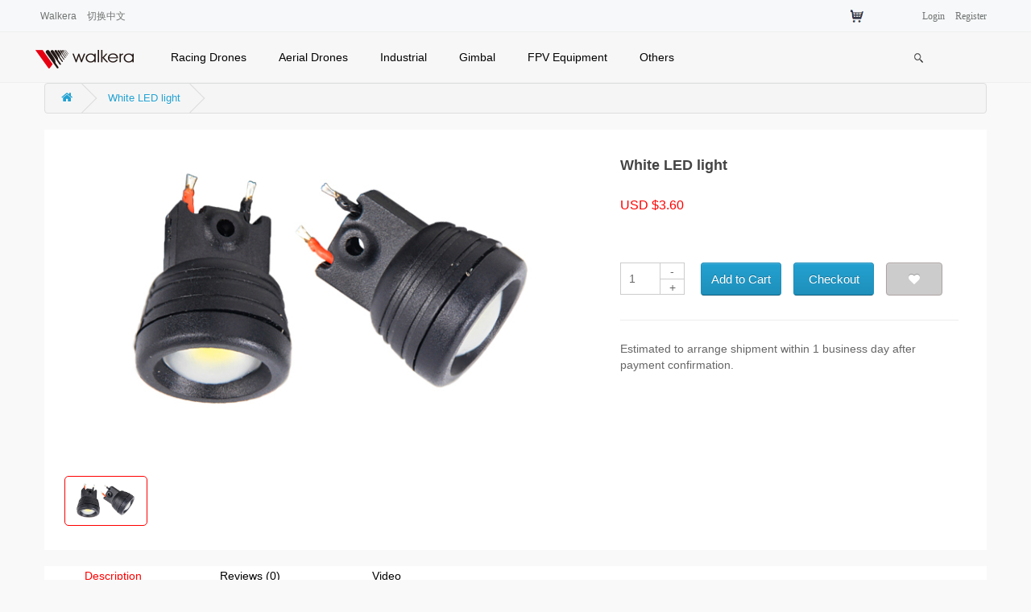

--- FILE ---
content_type: text/html; charset=utf-8
request_url: http://shop.walkera.com/index.php?route=product/product&product_id=528
body_size: 30728
content:
<!DOCTYPE html>
<!--[if IE]><![endif]-->
<!--[if IE 8 ]><html dir="ltr" lang="en" class="ie8"><![endif]-->
<!--[if IE 9 ]><html dir="ltr" lang="en" class="ie9"><![endif]-->
<!--[if (gt IE 9)|!(IE)]><!-->
<html dir="ltr" lang="en">
<!--<![endif]-->
<head>
<meta charset="UTF-8" />
<meta name=renderer content=webkit>
<meta name="google-site-verification" content="d9Q7UiBMosThohSepihNkwxEXN1BbrMZNwDVg-VMxYo" />
<meta name="viewport" content="width=device-width, initial-scale=1">
<meta http-equiv="X-UA-Compatible" content="IE=edge">
<title>White LED light</title>
<base href="http://shop.walkera.com/" />

<meta name="keywords" content= "" />
<script src="catalog/view/javascript/jquery/jquery-2.1.1.min.js" type="text/javascript"></script>
<link href="catalog/view/javascript/bootstrap/css/bootstrap.min.css" rel="stylesheet" media="screen" />
<script src="catalog/view/javascript/bootstrap/js/bootstrap.min.js" type="text/javascript"></script>
<link href="catalog/view/javascript/font-awesome/css/font-awesome.min.css" rel="stylesheet" type="text/css" />
<link href="catalog/view/theme/default/stylesheet/stylesheet.css?1" rel="stylesheet">
<link href="catalog/view/javascript/jquery/magnific/magnific-popup.css" type="text/css" rel="stylesheet" media="screen" />
<link href="catalog/view/javascript/jquery/datetimepicker/bootstrap-datetimepicker.min.css" type="text/css" rel="stylesheet" media="screen" />
<script src="catalog/view/javascript/common.js" type="text/javascript"></script>
<link href="http://shop.walkera.com/index.php?route=product/product&amp;product_id=528" rel="canonical" />
<script src="catalog/view/javascript/jquery/magnific/jquery.magnific-popup.min.js" type="text/javascript"></script>
<script src="catalog/view/javascript/jquery/datetimepicker/moment.js" type="text/javascript"></script>
<script src="catalog/view/javascript/jquery/datetimepicker/bootstrap-datetimepicker.min.js" type="text/javascript"></script>
<link rel="shortcut icon" href="/walkera.ico" type="image/x-icon" />
<link rel="stylesheet" href="catalog/view/theme/default/css/N_Home.css?1"/>
<link rel="stylesheet" href="catalog/view/theme/default/css/scsy_css.css?1" />
<link rel="stylesheet"  href="catalog/view/theme/default/css/swiper.min.css"/>
<link rel="stylesheet" href="catalog/view/theme/default/css/index_xc.css?1" />
<link rel="stylesheet" href="catalog/view/theme/default/css/xc_css.css?41">
<link href="catalog/view/theme/default/css/animate.min.css" rel="stylesheet"/>
<link href="catalog/view/theme/default/css/loading.css" rel="stylesheet"/>
<link rel="stylesheet" href="catalog/view/theme/default/css/index.css?1">



</head>

<body class="" >
<div class="head_up">
		<div class="head_up_container">
				<div class="head_up_pull-left"> <a class="head_up_text" href="http://en.walkera.com?lang=en">Walkera</a> <a href="http://cnshop.walkera.com" class="head_up_text">切换中文</a> </div>
				<div class="head_up_pull-right">
						<ul class="head_up_ul">
								<li class='head_goumai'><a href="javascript:void(0);" class="head_up_text"><img src="/catalog/view/theme/default/images_new/pro_add_cart.png"></a></li>
																	<li> <a class="head_up_text" href="http://shop.walkera.com/index.php?route=account/login">Login</a> <a class="head_up_text" href="http://shop.walkera.com/index.php?route=account/register">Register</a> </li>
									
						</ul>
				</div>
			   <div id="box-8" class="box-eight" style="">
						<ul>
							<div id="cart" class="btn-group btn-block">
  <button type="button" data-toggle="dropdown" data-loading-text="Loading..." class="btn btn-inverse btn-block btn-lg dropdown-toggle"><i class="fa fa-shopping-cart"></i> <span id="cart-total">0 item(s) - $0.00</span></button>
  <ul class="dropdown-menu pull-right">
        <li>
      <p class="text-center">Your shopping cart is empty!</p>
    </li>
      </ul>
</div>
<!-- Global site tag (gtag.js) - Google Analytics -->
<script async src="https://www.googletagmanager.com/gtag/js?id=UA-113297969-1"></script>
<script>
  window.dataLayer = window.dataLayer || [];
  function gtag(){dataLayer.push(arguments);}
  gtag('js', new Date());

  gtag('config', 'UA-113297969-1');
</script>
						</ul>
				</div>	
			
			
		</div>
</div>

<div class="xcHeader">
		<div class="xcHeader_con"> 
				<!-- logo--> 
				
				<a href="/" class="xcHeader_logo"></a> 
				<!-- left-->
				<div class="xcHeader_list01" id="xcHeader_list01_nav">
						<ul id="supnav">
								<li><a href="javascript:void(0);"  class="en"  id="li-1">Racing Drones<span></span></a> </li>
								<li><a href="javascript:void(0);"  class="en"  id="li-2">Aerial Drones<span></span></a></li>
								<li><a href="javascript:void(0);"  class="en" id="li-3">Industrial<span></span></a></li>
								<li style="display:none" ><a href="javascript:void(0);" class="en" id="li-4">Robot<span></span></a></li>
								<li><a href="javascript:void(0);" class="en" id="li-5">Gimbal<span></span></a></li>
								<li><a href="javascript:void(0);" class="en" id="li-6">FPV Equipment<span></span></a></li>
								<li><a href="javascript:void(0);" class="en" id="li-7">Others<span></span></a></li>
						</ul>
				</div>
				<div id="box-1" class="hidden-box hidden-loc-one">
						<ul>		
																																																																			<li><a href="http://shop.walkera.com/index.php?route=product/product&amp;product_id=553" title="Rodeo 110" alt="Rodeo 110">Rodeo 110<img src="/catalog/view/theme/default/images/new.png"/></a></li>
															<li><a href="http://shop.walkera.com/index.php?route=product/product&amp;product_id=310" title="F210 3D " alt="F210 3D ">F210 3D </a></li>
																																																				</ul>
				</div>
				<div id="box-2" class="hidden-box hidden-loc-two">
						<ul>
																																																						
								<li><a href="http://shop.walkera.com/index.php?route=product/product&amp;product_id=737" title="Walkera T210 Tracking Drone" alt="Walkera T210 Tracking Drone">Walkera T210 Tracking Drone<img src="/catalog/view/theme/default/images/new.png"/></a></li>
																																																																	</ul>
				</div>
				<div id="box-3" class="hidden-box hidden-loc-three">
						<ul>
																																																																																										</ul>
				</div>
				<div id="box-4" class="hidden-box hidden-loc-four">
						<ul>
																																																																																										</ul>
				</div>
				<div id="box-5" class="hidden-box hidden-loc-five">
						<ul>
																																																																																										</ul>
				</div>
				<div id="box-6" class="hidden-box hidden-loc-six">
						<ul>
																																																																																
								<li><a href="http://shop.walkera.com/index.php?route=product/product&amp;product_id=327" title="Goggle 4" alt="Goggle 4">Goggle 4<img src="/catalog/view/theme/default/images/new.png"/></a></li>
																																							</ul>
				</div>
				<div id="box-7" class="hidden-box hidden-loc-seven">
						<ul>
								<li><a href="/index.php?route=product/category&path=64">Accessories</a></li>
								<li><a href="http://enmr.walkera.com/">MRSimulator</a></li>
								<li><a href="/index.php?purchase">Discount</a></li>
						</ul>
				</div>
				
				<!--  <div id="box-10" class="hidden-box hidden-loc-lin rw1">
                <ul>
                    <li><a href="#" >Login</a></li>
                    <li><a href="#" >Register</a></li>

                </ul>
            </div>
            <div id="box-11" class="hidden-box hidden-loc-lan rw2">
                <ul>
                    <li><a href="#" class="lan01" >ENGLISH</a></li>
                    <li><a href="#"  class="lan02" > 中文</a></li>

                </ul>
            </div>
     
            <div class="xcHeader_list02" align="center">
                <ul id="supnav2" >
                    <li id="xcHeader_one6"><a href="javascript:void(0);" class="ls"  id="li-11">ENGLISH</a></li>
                    <li><a href="javascript:void(0);" class="xcHeader_Cartico"></a></li>
                    <li id="xcHeader_one5"><a href="javascript:void(0);" class="xcHeader_loginico" id="li-10"></a></li>
                    <li id="xcHeader_one7"><a href="javascript:void(0);" class="xcHeader_seachico"></a></li>
                </ul>
            </div>-->
				<div class="xcHeader_list02" align="center">
						<ul id="supnav2" >
								<!--    <li id="xcHeader_one6"><a href="javascript:void(0);" class="ls"  id="li-11">ENGLISH</a></li>
                    <li><a href="javascript:void(0);" class="xcHeader_Cartico"></a></li>
                    <li id="xcHeader_one5"><a href="javascript:void(0);" class="xcHeader_loginico" id="li-10"></a></li>-->
								<li id="xcHeader_one7"><a href="javascript:void(0);" class="xcHeader_seachico"></a></li>
						</ul>
				</div>
				<!-- seach-->
				<div class="xcHeader_seachshow" id="xcHeader_one7_show">
					<form action="/index.php" method="get">
						<div class="xcHeader_seachshowtop">
							<input type="hidden" name="route" value="product/search">
							<input type="submit" name="button" class="xcHeader_seachSubmit" value=""/>
							<input  style="box-sizing:content-box!important;" type="text" name="search" class="xcHeader_seachInput" placeholder="Search Products..." id="keyword" />
							<input type="button" name="button" class="xcHeader_seachClose" value="" id="xcHeader_one7_Close"/>

						</div>
					</form>
				</div>
				<div class="seach_sd"></div>
		</div>
</div>


<script type="text/javascript" src="catalog/view/theme/default/js/scsy_js.js"></script>


<style type="text/css">
p{margin:0;}
#content{position: relative;}
#content .zhekou{position: absolute;top: 0;left: -1px;}
.price-old{color:#999;text-decoration: line-through;}
</style>
<div class="container" style="width:1200px;">
  <ul class="breadcrumb">
        <li><a href="http://shop.walkera.com/index.php?route=common/home"><i class="fa fa-home"></i></a></li>
        <li><a href="http://shop.walkera.com/index.php?route=product/product&amp;product_id=528">White LED light</a></li>
      </ul>
  <div class="row">    <div id="content">		<!---->
		<div class="scsyObj_cx">
           <div class="scsyObj_cxLeft">
               <div class="scsyObj_pic">
					
																<div class="scsyObj_picshow">
						   <img src="/image/catalog/Accessories/Runner 250/700x350/Runner250_Z_32.jpg" title="White LED light" alt="White LED light" />
					    </div>
															
               </div>

               <ul class="picsmallnav">
				
															<li><img src="/image/catalog/Accessories/Runner 250/700x350/Runner250_Z_32.jpg" title="White LED light" alt="White LED light" /></li>
										               </ul>
           </div>

            <div class="scsyObj_cxRight" id="product">
                <div class="cxRight_msg">
                    <h1 style="font-weight: bold;font-size:18px;">White LED light</h1>
					<p style="font-size:14px;margin-top:15px;"></p>
					<span style="color:red;margin-top:15px;display: -webkit-inline-box;font-size: 16px">USD <span id="price_old">$3.60</span>
										</span>
                </div>
								<div class="cxRight_pro_ar_cartd">
                    <div class="cxRight_pro_ar_bton">
                        <input type="text" name="quantity" value="1" id="input-quantity" size="1" disabled class="cxRight_form-control cxRight_add_cart_number cxRight_pro_addcart">
                        <input id="mind" type="button" value="-" class="cxRight_min" style="border-bottom:none"><br/>
                        <input id="addp" type="button" value="+" class="cxRight_add">
                    </div>
					<input type="hidden" name="product_id" value="528" />
					<input type="hidden" name="price" value="3.60" />
										<button type="button" id="button-cart" data-loading-text="Loading..." class="btn btn-primary btn-lg btn-block" style="width:100px;float:left;margin-right:15px;">Add to Cart</button>
					<button type="button" id="button-checkoutcart" data-loading-text="Loading..." class="btn btn-primary btn-lg btn-block" style="width:100px;float:left;margin-right:15px;margin-top: 0;">Checkout</button>
					<button type="button" data-toggle="tooltip" title="Add to Wish List" class=" btn btn-primary btn-lg btn-block" onclick="wishlist.add('528');" style="width:70px;margin-top:0;background: #ccc;border-color: #ADA3A3;outline:medium"><i class="fa fa-heart"></i></button>	
                </div>
                <div class="cxRight_about" style="font-size:14px">
                    Estimated to arrange shipment within 1 business day after payment confirmation.
                    <!--<ul>
                        <li>Offical Store</li>
                        <li>Delivery</li>
                        <li>Warranty</li>
                        <li>Return Policy</li>
                    </ul>-->
                </div>
            </div>
        </div>		
		<div class="scsyObj">
			<div class="scsyTab">
				<ul>
				  <li class="hover" id="one1" onclick="setTab('one',1,3)">Description</li>
				  <li id="one2" onclick="setTab('one',2,3)">Reviews (0)</li>
				  <li id="one3" onclick="setTab('one',3,3);video()">Video</li>
				</ul>
				<div class="clear"></div>
			</div>
			<div class="scsyObj_con" id="con_one_1">
							</div>
			<div class="scsyObj_con" id="con_one_2" style="display:none;">
			<!----------------------------------------------------------------------------------------------->			
								<div class="tab-pane" id="tab-review">
				  <form class="form-horizontal" id="form-review">
					<div id="review"></div>
					<h2 style="font-size: 27px;">Write a review</h2>
										<div class="form-group required">
					  <div class="col-sm-12">
						<label class="control-label" for="input-name">Your Name</label>
						<input type="text" name="name" value="" id="input-name" class="form-control" />
					  </div>
					</div>
					<div class="form-group required">
					  <div class="col-sm-12">
						<label class="control-label" for="input-review">Your Review</label>
						<textarea name="text" rows="5" id="input-review" class="form-control"></textarea>
						<div class="help-block"><span class="text-danger">Note:</span> HTML is not translated!</div>
					  </div>
					</div>
					<div class="form-group required">
					  <div class="col-sm-12">
						<label class="control-label">Rating</label>
						&nbsp;&nbsp;&nbsp; Bad&nbsp;
						<input type="radio" name="rating" value="1" />
						&nbsp;
						<input type="radio" name="rating" value="2" />
						&nbsp;
						<input type="radio" name="rating" value="3" />
						&nbsp;
						<input type="radio" name="rating" value="4" />
						&nbsp;
						<input type="radio" name="rating" value="5" />
						&nbsp;Good</div>
					</div>
										<div class="buttons clearfix">
					  <div class="pull-right">
						<button type="button" id="button-review" data-loading-text="Loading..." class="btn btn-primary">Continue</button>
					  </div>
					</div>
									  </form>
				</div>
						<!----------------------------------------------------------------------------------------------->	
			</div>
<style>
	.scsyTab ul li{ float:left;}
	.clear{clear:both;}
	#review{margin-top:10px;}
	#review table td{line-height:35px;}

	.pro_dlp dd span {color: #000000;cursor: pointer;display: block;margin-bottom: 10px;}
	.pro_dlp dd img {border: 2px solid #fff;height: 190px;width: 280px;}
	.add_h2 {font-family: "微软雅黑";font-size: 13px;}
	.pro_ar_close {background: rgba(0, 0, 0, 0) url("http://www.walkera.com/Public/Img/fancybox.png") no-repeat scroll 0 0;cursor: pointer;display: inline-block;height: 23px;position: absolute;right: -10px;top: -20px;width: 22px;z-index: 2001;}
	#fancybox-content {background: #fff none repeat scroll 0 0;border-width: 0;display: none;height: 710px;left: 15%;padding-left: 10px;padding-top: 0px;position: absolute;text-align: center;top: -5%;width: 910px;z-index: 2000;}
</style>
			<div class="scsyObj_con" id="con_one_3" style="display:none;">
				
			</div>
        </div>
		</div>
	</div>
    </div>
</div>
<script type="text/javascript">
	function checkcanshu(id){
		$("#option"+id).addClass("radio_hove").siblings().removeClass("radio_hove");
		$("#option"+id).css({color:'red',borderColor:'red'}).siblings('a').css({color:'#ccc',borderColor:'#ccc'});
		$("#option"+id).siblings('p').remove();
		$("#option"+id).css({'text-decoration':'none'});
		$('#option_val'+id).trigger("click");
		//同时修改价格
		$.ajax({
		url: 'index.php?route=product/product/check_price',
		type: 'post',
		data: $('#product input[type=\'text\'], #product input[type=\'hidden\'], #product input[type=\'radio\']:checked, #product input[type=\'checkbox\']:checked, #product select, #product textarea'),
		dataType: 'json',
		beforeSend: function() {
			// $('#recurring-description').html('');
		},
		success: function(json) {
			if (json.price) {
				$('#price_old').html(json.price);
				$('.price-old').html(json.meta_price);
			}
		}
	});
	}
	$('#mind').on('click', function() {
		var number = $('#input-quantity').val();
		if(number==1){
			return false;
		}
		$('#input-quantity').val(number-1);
	});
	$('#addp').on('click', function() {
		var number = parseInt($('#input-quantity').val());
		$('#input-quantity').val(number+1);
	})
</script>
<script type="text/javascript">
<!--
$('#button-checkoutcart').on('click', function() {
	$.ajax({
		url: 'index.php?route=checkout/cart/add',
		type: 'post',
		data: $('#product input[type=\'text\'], #product input[type=\'hidden\'], #product input[type=\'radio\']:checked, #product input[type=\'checkbox\']:checked, #product select, #product textarea'),
		dataType: 'json',
		beforeSend: function() {
			$('#button-cart').button('loading');
		},
		complete: function() {
			$('#button-cart').button('reset');
		},
		success: function(json) {
			$('.alert, .text-danger').remove();
			$('.form-group').removeClass('has-error');

			if (json['error']) {
				if (json['error']['option']) {
					for (i in json['error']['option']) {
						var element = $('input[name=\'option['+ i.replace('_', '-')+']\']');

						if (element.parent().hasClass('radio_hove')) {
							element.parent().after('<div class="text-danger">' + json['error']['option'][i] + '</div>');
						} else {
							$('#option_' + i.replace('_', '-')).find('h3').after('<p class="text-danger">' + json['error']['option'][i] + '</p>');
							$('#option_' + i.replace('_', '-')).find('a').css({color:'red',border:'1px solid red'});
							$('#option_' + i.replace('_', '-')).find('a').animate({ opacity: 0}, 100).animate({ opacity: 1}, 100);
						}
					}
				}

				if (json['error']['recurring']) {
					$('select[name=\'recurring_id\']').after('<div class="text-danger">' + json['error']['recurring'] + '</div>');
				}

				// Highlight any found errors
				$('.text-danger').parent().addClass('has-error');
			}

			if (json['success']) {
				window.location.href="index.php?route=checkout/checkout";
			}
		},
        error: function(xhr, ajaxOptions, thrownError) {
            alert(thrownError + "\r\n" + xhr.statusText + "\r\n" + xhr.responseText);
        }
	});
});

//-->
</script>
<script type="text/javascript"><!--
function setTab(name,cursel,n){
	for(i=1;i<=n;i++){
	   var menu=document.getElementById(name+i);
	   var con=document.getElementById("con_"+name+"_"+i);
	   menu.className=i==cursel?"hover":"";
	   con.style.display=i==cursel?"block":"none";
	}
}
function openFrame(i){
	//var tde = $('.pro_dlp dd .pro_video').index(this);
	var tde = i;
	$(".fancybox-content:eq("+tde+")").show();
	$('.fancybox-content').css('top',$(document).scrollTop() + $(window).height()/2 - $('.fancybox-content').height()/2+'px');
	$('body').append('<div id="cover"><div style="width: 100%; height: 100%; position: fixed; z-index: 1000; top: 0px; left: 0px; overflow: hidden;" ><div style="height: 100%; background-color: rgb(0, 0, 0); opacity: 0.6; background-position: initial initial; background-repeat: initial initial;"></div></div></div>');
	$('.pro_ar_close').click(function(){$('.fancybox-content').hide();$('#cover').remove();});
	
}
function video(){
	var product_id=528;
	$.post("/excel/index.php/Video/index",{product_id:product_id},function(result){
		var result = eval("("+result+")");	
		var l = '';
		if(result != ''){
			for(var i =0;i<result.length;i++){			
				l += '<dl class="pro_dlp" style="width: 290px;float: left;padding-left: 10px;">';
				l += '	<dd>';
				if(product_id==606){
					l += '		<span class="pro_video add_class" onclick="openFrame('+i+');"><img src="http://en.pamkuu.walkera.com/'+result[i].original_img+'"></span><h2 class="add_h2">'+result[i].title+'</h2>';
				}else{
					l += '		<span class="pro_video add_class" onclick="openFrame('+i+');"><img src="http://www.walkera.com/'+result[i].original_img+'"></span><h2 class="add_h2">'+result[i].title+'</h2>';
				}
				l += '		<div class="jiathis_style" style="margin-top: 6px;">';
				l += '			<script type="text/javascript" src="http://s7.addthis.com/js/300/addthis_widget.js#pubid=ra-533e044c7547da44" async="async"></script>';
				l += '			<div class="addthis_native_toolbox"></div>';
				l += '		</div>';
				l += '		<div id="fancybox-content" class="fancybox-content" style="display: none; top: 0px;">';
				l += '			<div style="width:900px;height:700px;position:relative; z-index:1000;">';
				l += '				<iframe width="900" height="700" src="'+result[i].url+'" frameborder="0" allowfullscreen></iframe>';
				l += '			</div>';
				l += '			<div class="pro_ar_close"></div>';
				l += '		</div>';
				l += '	</dd>';
				l += '</dl>';
			}
			$('#con_one_3').html(l);
		}		
    })
}
$('select[name=\'recurring_id\'], input[name="quantity"]').change(function(){
	$.ajax({
		url: 'index.php?route=product/product/getRecurringDescription',
		type: 'post',
		data: $('input[name=\'product_id\'], input[name=\'quantity\'], select[name=\'recurring_id\']'),
		dataType: 'json',
		beforeSend: function() {
			$('#recurring-description').html('');
		},
		success: function(json) {
			$('.alert, .text-danger').remove();

			if (json['success']) {
				$('#recurring-description').html(json['success']);
			}
		}
	});
});
//--></script>
<script type="text/javascript"><!--
$('#button-cart').on('click', function() {
	$.ajax({
		url: 'index.php?route=checkout/cart/add',
		type: 'post',
		data: $('#product input[type=\'text\'], #product input[type=\'hidden\'], #product input[type=\'radio\']:checked, #product input[type=\'checkbox\']:checked, #product select, #product textarea'),
		dataType: 'json',
		beforeSend: function() {
			$('#button-cart').button('loading');
		},
		complete: function() {
			$('#button-cart').button('reset');
		},
		success: function(json) {
			$('.alert, .text-danger').remove();
			$('.form-group').removeClass('has-error');

			if (json['error']) {
				if (json['error']['option']) {
					for (i in json['error']['option']) {
						var element = $('#input-option' + i.replace('_', '-'));

						if (element.parent().hasClass('input-group')) {
							element.parent().after('<div class="text-danger">' + json['error']['option'][i] + '</div>');
						} else {
							element.after('<div class="text-danger">' + json['error']['option'][i] + '</div>');
						}
					}
				}

				if (json['error']['recurring']) {
					$('select[name=\'recurring_id\']').after('<div class="text-danger">' + json['error']['recurring'] + '</div>');
				}

				// Highlight any found errors
				$('.text-danger').parent().addClass('has-error');
			}

			if (json['success']) {
				$('.breadcrumb').after('<div class="alert alert-success">' + json['success'] + '<button type="button" class="close" data-dismiss="alert">&times;</button></div>');

				$('#cart > button').html('<i class="fa fa-shopping-cart"></i> ' + json['total']);

				$('html, body').animate({ scrollTop: 0 }, 'slow');

				$('#cart > ul').load('index.php?route=common/cart/info ul li');
			}
		},
        error: function(xhr, ajaxOptions, thrownError) {
            alert(thrownError + "\r\n" + xhr.statusText + "\r\n" + xhr.responseText);
        }
	});
});
//--></script>
<script type="text/javascript"><!--
$('.date').datetimepicker({
	pickTime: false
});

$('.datetime').datetimepicker({
	pickDate: true,
	pickTime: true
});

$('.time').datetimepicker({
	pickDate: false
});

$('button[id^=\'button-upload\']').on('click', function() {
	var node = this;

	$('#form-upload').remove();

	$('body').prepend('<form enctype="multipart/form-data" id="form-upload" style="display: none;"><input type="file" name="file" /></form>');

	$('#form-upload input[name=\'file\']').trigger('click');

	if (typeof timer != 'undefined') {
    	clearInterval(timer);
	}

	timer = setInterval(function() {
		if ($('#form-upload input[name=\'file\']').val() != '') {
			clearInterval(timer);

			$.ajax({
				url: 'index.php?route=tool/upload',
				type: 'post',
				dataType: 'json',
				data: new FormData($('#form-upload')[0]),
				cache: false,
				contentType: false,
				processData: false,
				beforeSend: function() {
					$(node).button('loading');
				},
				complete: function() {
					$(node).button('reset');
				},
				success: function(json) {
					$('.text-danger').remove();

					if (json['error']) {
						$(node).parent().find('input').after('<div class="text-danger">' + json['error'] + '</div>');
					}

					if (json['success']) {
						alert(json['success']);

						$(node).parent().find('input').attr('value', json['code']);
					}
				},
				error: function(xhr, ajaxOptions, thrownError) {
					alert(thrownError + "\r\n" + xhr.statusText + "\r\n" + xhr.responseText);
				}
			});
		}
	}, 500);
});
//--></script>
<script type="text/javascript"><!--
$('#review').delegate('.pagination a', 'click', function(e) {
    e.preventDefault();

    $('#review').fadeOut('slow');

    $('#review').load(this.href);

    $('#review').fadeIn('slow');
});

$('#review').load('index.php?route=product/product/review&product_id=528');

$('#button-review').on('click', function() {
	$.ajax({
		url: 'index.php?route=product/product/write&product_id=528',
		type: 'post',
		dataType: 'json',
		data: $("#form-review").serialize(),
		beforeSend: function() {
			$('#button-review').button('loading');
		},
		complete: function() {
			$('#button-review').button('reset');
		},
		success: function(json) {
			$('.alert-success, .alert-danger').remove();

			if (json['error']) {
				$('#review').after('<div class="alert alert-danger"><i class="fa fa-exclamation-circle"></i> ' + json['error'] + '</div>');
			}

			if (json['success']) {
				$('#review').after('<div class="alert alert-success"><i class="fa fa-check-circle"></i> ' + json['success'] + '</div>');

				$('input[name=\'name\']').val('');
				$('textarea[name=\'text\']').val('');
				$('input[name=\'rating\']:checked').prop('checked', false);
			}
		}
	});
});

$(document).ready(function() {
	$('.thumbnails').magnificPopup({
		type:'image',
		delegate: 'a',
		gallery: {
			enabled:true
		}
	});
});
//--></script>
<a href="#top" id="toTop" style="display: none;"></a>
<script type="text/javascript" src="/catalog/view/theme/default/js/jquery.scrollToTop.min.js"></script>
<script type="text/javascript">
	$(function() {
	   $("#toTop").scrollToTop(1000);
		
	});		
</script>


<div class="xc-footer">
		<footer class="foot-style">
				<div class="foot-container">
						<div class="foot-width">
								<h3>ABOUT WALKERA</h3>
								<ul>
										<li><a href="http://www.walkera.com/index.php/Service/walkera/cat/About.html">Who We Are</a></li>
										<li><a href="http://www.walkera.com/index.php/Service/walkera/cat/Contact.html">Contact Us</a></li>
								</ul>
						</div>
						<div class="foot-width">
								<h3>Help&amp;Support</h3>
								<ul>
										<li><a href="http://www.walkera.com/index.php/Service/walkera/cat/Service.html">After-Sales Service</a></li>
										<li><a href="http://www.walkera.com/index.php/Service/walkera/cat/Guarantee.html">Free Warranty Service</a></li>
										<li><a href="http://www.walkera.com/index.php/Service/walkera/cat/Return.html">Return Policy</a></li>
								</ul>
						</div>
						<div class="foot-width">
								<h3>News&amp;FAQ</h3>
								<ul>
										<li><a href="http://www.walkera.com/index.php/News/index.html">News Center</a></li>
										<li><a href="http://www.walkera.com/index.php/Service/index.html">FAQ</a></li>
								</ul>
						</div>
						<div class="foot-width">
								<h3>Subscribe</h3>
								<ul>
										<li><a href="https://www.youtube.com/channel/UChN-RFVZ7Ded1HaZTcLIOUA">Youtube</a></li>
										<li><a href="https://www.facebook.com/walkeraofficial">Facebook</a></li>
										<li><a href="http://i.youku.com/u/UMTg4OTc0MDYzNg==?qq-pf-to=pcqq.c2c">Youku</a></li>
								</ul>
						</div>
						<div class="foot-width">
								<h3>Tel: 400 9318 878</h3>
								<p><img src="catalog/view/theme/default/images/link_logo_wx.jpg" width="90" height="90" alt=""/></p>
						</div>
				</div>
				<div class="footer-con">
						<p style="color:#666"><a href="/"><img src="catalog/view/theme/default/images/iNav_logo.png" width="132" height="69" alt=""/></a>© 2017 
								Copyright © 2017 Guangzhou Walkera Technology CO.,LTD All Rights Reserved. ICP No. 05043730 
								<div style="display:none"><script type="text/javascript">var cnzz_protocol = (("https:" == document.location.protocol) ? " https://" : " http://");document.write(unescape("%3Cspan id='cnzz_stat_icon_1258464898'%3E%3C/span%3E%3Cscript src='" + cnzz_protocol + "s11.cnzz.com/z_stat.php%3Fid%3D1258464898%26show%3Dpic1' type='text/javascript'%3E%3C/script%3E"));</script></div></p>
				</div>
		</footer>
</div>


<script language="javascript" src="http://api.pop800.com/800.js?n=230028&s=01&p=r&l=en&w=1726"></script><div style="display:none;"><a href="http://www.pop800.com">在线客服</a></div>
<style>
.pop800_logo_div,#POP800_LEAVEWORD_DIV{display:none!important;}
#kefu{position: fixed;z-index: 9999;right: 20px;bottom:0px;cursor: pointer;width:100px;}
</style>
<!--<img src="/catalog/view/theme/default/images/Service.png" id="kefu">-->
<script>
$('#POP800_PANEL_DIV').css({'display':'none'});
$("#kefu").click(function(){
	//$('.pop800_face_bg img').trigger("click");
})
</script>
<!--<script type="text/javascript" src="catalog/view/theme/default/js/indexNav_en.js"></script>-->
<script src="catalog/view/theme/default/js/xc_js.js" type="text/javascript"></script>
</body></html>

--- FILE ---
content_type: text/css
request_url: http://shop.walkera.com/catalog/view/theme/default/css/scsy_css.css?1
body_size: 23879
content:
*{margin: 0; padding: 0}

body{_background-image:url(about:blank);/*��������հ�ҳ����Ϊ����*/_background-attachment:fixed;background:#f9f9f9; /* prevent screen flash in IE6 ȷ������������ʱ��Ԫ�ز�����*/ }
div.scsy_box_wrap{position:fixed;z-index:100;bottom:0;left:0;_position:absolute;
    _top:expression(documentElement.scrollTop + 0 + "px");_left:expression(documentElement.scrollLeft + 0 + "px");
    margin:60px 0 30px 0;}
div.scsy_box_button{height:44px;width:50px;text-align:center;vertical-align:middle;float:left;cursor:pointer;
    background:#ff0000;color:#fff; line-height:18px; padding-top:10px; }
div.scsy_box_button a{color:#fff;}
div.scsy_box_main{background:#fff;float:left; }


/* top nav */
.scsy_topNav{ width:100%;height:55px; background:#333333;position: absolute; left:0;top:0px; z-index:5 ;
    width: expression(document.body.clientWidth <= 1200? "1200px": "auto");
    min-width: 1200px;  }
.scsy_topNav_con{ width:1200px; margin:0 auto;height:55px;background:#333333;position: relative; }
.scsy_topNav_logo{ width:170px;float:left; height:55px;overflow:hidden;opacity: 1}
.scsy_topNav_logo img{ width:170px;margin-top:10px; transition:all 0.5s;}
.scsy_topNav_logo img a{border:0; }
.scsy_topNav_logo img:hover{ opacity:0.5}

.scsy_topNav_show{ width:800px;float:left; height:55px;  padding-left:20px;}
.scsy_topNav_show li{float:left; position: relative}
.scsy_topNav_show li a{float:left;padding:0 15px;height:55px;line-height: 55px; color:#fff; font-size: 14px;
    text-align: center;transition:all 0.5s; background:#333333 }
.scsy_topNav_show li a:hover{ color:#6c6c6c}
.scsy_topNav_show li a.hover{ color:#6c6c6c}
.scsy_topNav_show li a.en{padding:0 15px;}

.scsy_topNav_show li .scsy_mall01{ width:90px;height:0px; background:#fff; position:absolute; left:0; top:55px;
    z-index:5; opacity:0; display: none;overflow: hidden }
.scsy_topNav_show li .scsy_mall01 a{ width:90px; background:#fff;color:#000000; float: left;padding:10px 0; margin: 0; height: 20px;
    text-align: center ; line-height:20px;}
.scsy_topNav_show li .scsy_mall01 a:hover{  background:#f0f0f0; color:#6c6c6c;}

.scsy_mall02{ width:90px;height:0px; background:#fff; position:absolute; left:-20px; top:55px; z-index:5;
    opacity:0; display: none;overflow: hidden  }
.scsy_mall02 a{ width:90px; background:#fff;color:#000000; float: left;padding:10px 0; margin: 0; height:auto;
    text-align: center ; line-height:20px;}
.scsy_mall02 a:hover{  background:#f0f0f0; color:#6c6c6c;}

.scsy_mall03{ width:70px; background:#000;height:0px; position:absolute; left:-10px; top:55px; z-index:5;
    opacity:0; display: none;overflow: hidden  }
.scsy_mall03 a{ width:70px; background:#000;color:#000000; float: left;padding:10px 0; margin: 0; height: auto;
    text-align: center ; line-height:20px;}
.scsy_mall03 a:hover{  background:#333333; color:#6c6c6c;}

.scsy_topNav_buy{float:left; width: 50px;height:55px;line-height: 55px;position: relative;}
.scsy_topNav_buy a{float:left; width: 50px;height:55px;line-height: 55px; background:url(../images/gowu.png) no-repeat center; transition:all 0.5s;}
#cart > .btn,#cart.open > .btn{float:right;}

.scsy_topNav_buy a:hover{ opacity:0.5}
.scsy_topNav_seach{float:left; width: 50px;height:37px; padding-top:15px;position: relative; cursor:pointer; text-align: center}
.scsy_topNav_seach:hover img.even{opacity:0.6; }
.scsy_seachshow{ width:1000px; height:0px; position:absolute;right:0px; top:0px; z-index:6; padding-left:20px;
    overflow:hidden }
.scsy_seachshow .scsy_seachInput{ width:800px; background:#333;height:auto; line-height:20px; padding:10px; color:#fff;float:left;
    border:0px;outline:none}
.scsy_seachshow .scsy_seachSubmit{width:40px;height:40px; background:url(../images/Nso.png) no-repeat center;float:left;cursor:pointer;
    border:0px;outline:none  }
.scsy_seachshow .scsy_seachClose{width:40px;height:40px; background:url(../images/close.png) no-repeat center;float:right;border:0px;cursor:pointer;outline:none  }
.scsy_seachshowtop{ width:980px; background:#333;height:48px;float:left;z-index:6; padding-left:20px; padding-top:7px;
    overflow:hidden }
.scsy_seachshowbottom{ width:900px; background:#fff;height:345px; float: left;padding:20px ; }
.scsy_seachshowbottom dl{width:900px;float: left}
.scsy_seachshowbottom dl dt{width:900px;float: left; font-size:12px;padding:5px 0;color:#ccc; }
.scsy_seachshowbottom dl dd{width:900px;float: left; font-size:14px; }
.scsy_seachshowbottom dl dd a{width:870px;float: left; font-size:14px;padding:7px 15px; color:#555;transition:all 0.5s; }
.scsy_seachshowbottom dl dd a:hover{width:870px;float: left; font-size:14px;padding:7px 15px; color:#f00; background:#f0f0f0 }
.scsy_topNav_user{float:left; width: 50px;height:37px; padding-top:18px;position: relative; cursor:pointer; text-align: center}
.scsy_topNav_user:hover img.even{opacity:0.6; }
.scsy_topNav_lang{float:left; width:45px;height:55px; padding-top:18px;padding-left:0px;position: relative;cursor:pointer;
    background:url(../images/head_huiy_langes.png) no-repeat center right}
.scsy_topNav_lang:hover img.even{opacity:0.6; }
.scsy_topNavB{ width:100%;height:0px; background:#fff;position: absolute; left:0;top:55px; z-index:5 ; opacity:0; display: none; overflow: hidden }
.scsy_topNavB_con{ width:1200px; margin:0 auto;  }
.scsy_topNavB_con ul li{ display:none; text-align:center; margin:0 auto; width:850px;}
.scsy_topNavB_con ul li.hover{ display:block}
.scsy_topNavB_con ul li dl{ float: left; width:100px;height:150px;text-align: center; padding:0 8px; position: relative}
.scsy_topNavB_con ul li dl dt{ width:100px;height:100px;text-align: center; overflow: hidden;z-index:5;position:absolute; left:10px; top:0px;}
.scsy_topNavB_con ul li dl dt img{ width:100px; }
.scsy_topNavB_con ul li dl dd{  width:100px;height:30px; line-height:30px; font-size:12px;
    text-align: center; background:#fff; color:#6c6c6c;
    position:absolute; left:10px; top:80px;z-index:6; }
.scsy_topNavB_con ul li a dl{ background:#fff;color:#000; float: left;transition:all 0.5s;width:150px; }
.scsy_topNavB_con ul li a dl dd{background:#fff; color:#000; float: left;width:102px;}
.scsy_topNavB_con ul li a:hover dl{ color:#6c6c6c;opacity:0.7; }
.scsy_topNavB_con ul li dl dd p{padding:0px 5px;border: 1px solid #f00; height:18px; line-height:15px;
     color:#ff0000;transition:all 0.5s;margin:0 15px  }
.scsy_topNavB_con ul li dl:hover dd p{color:#fff;background:#f00; margin:0 10px }


.clear_both00{clear: both; height:0px; overflow: hidden; width:100%}
.scsy_footer{ background:#f4f4f4;  width: 100%;
    width: expression(document.body.clientWidth <= 1200? "1200px": "auto");
    min-width: 1200px;  overflow: hidden }
.scsy_footer_con{width:1030px;margin: 0 auto; padding:30px 85px 20px 85px;}
.scsy_footer_left{width:605px;float:left;}
.scsy_footer_left dl{width:200px;float:left;}
.scsy_footer_left dl dt{width:200px;float:left; color:#404040; font-size: 12px; padding:15px 0px;}
.scsy_footer_left dl dd{width:200px;float:left; color:#898989; font-size: 12px; padding:7px 0px;}
.scsy_footer_left dl dd a{ color:#898989; font-size: 12px;transition:all 0.5s; }
.scsy_footer_left dl dd a:hover{ color:#404040; font-size: 12px; }
.scsy_footer_left_msg{width:820px;float:left;padding:40px 0px;}
.scsy_footer_left_msglogo{width:120px;float:left;height:19px;
    background:url(../images/logo_bottom.png) no-repeat}
.scsy_footer_left_msglogomore{width:190px;float:left;height:19px; line-height: 19px;
    font-size: 12px;color:#6d6d6d;}
.scsy_footer_left_other{width:500px;float:left;font-size: 12px;color:#6d6d6d;  }
.scsy_footer_right{width:210px;float:left; color:#6d6d6d; text-align: center}
.scsy_footer_right_msg{width:210px;float:left; height: 170px;}
.scsy_footer_right_msg p{ padding:15px 0px;}
.scsy_footer_right_link{width:210px;float:left; text-align: center}
.scsy_footer_right_link a{transition:all 0.5s; margin:0 2px;}
.scsy_footer_right_link a:hover{opacity:0.6;}


/* menu */
ul#scsy_menu,ul#scsy_menu ul{width:190px; padding-left:5px;}
ul#scsy_menu a{display:block;text-decoration:none;}
ul#scsy_menu li a img{margin-right:5px;}
ul#scsy_menu li{width:190px;}
ul#scsy_menu li a{color:#000;font-family:Arial, Helvetica, sans-serif;border-top:solid 1px #e5e5e5;
    border-bottom:solid 1px #fff;font-size:12px;padding:10px 5px; }
ul#scsy_menu li a:hover{ background:#f0f0f0;}
ul#scsy_menu ul li{padding:0px 0 10px 0;font-size:12px;}
ul#scsy_menu ul li a{color:#555;display:block;padding:7px 5px;width:170px;border:0;border-top:solid 1px #f5f5f5;}

ul#scsy_menu ul li a:hover{ background:#f9f9f9; color:#f00}
.scsy_seach{ background:#fff; height:35px; width:200px;padding:0px; position:relative}
.scsy_seach input#textfield{ width:148px; float:left; height:15px; line-height:15px; padding:10px 45px 10px 5px;
    border: 1px solid #ccc; margin-right: 3px; z-index:1; position:absolute; left:0; top:0 }
.scsy_seach input#textfieldsubmit{ width:25px; float:left;height:25px; line-height:25px;
    border: 0px; z-index:2; position:absolute;right:7px; top:7px;cursor:pointer;
    background:url(../images/scsy_seach.png) no-repeat}
.clear_both20{clear: both; height:20px; overflow: hidden; width:100%}
.scsy_bg{background:#f9f9f9;_background-image:url(about:blank);/*��������հ�ҳ����Ϊ����*/_background-attachment:fixed; }


/* banner */
.fullSlide_banner{width:1200px;position:relative;height:530px; margin:10px auto 0px auto;overflow:hidden;}
.fullSlide_banner .bd{margin:0 auto;position:relative;z-index:0;overflow:hidden;}
.fullSlide_banner .bd img{width:100%;height:530px;}
.fullSlide_banner .bd ul{width:100% !important;}
.fullSlide_banner .bd li{width:100% !important;height:530px;overflow:hidden;text-align:center; background: center no-repeat}
.fullSlide_banner .bd li a{display:block;height:530px;}
.fullSlide_banner .hd{width:100%;position:absolute;z-index:1;bottom:0;left:0;height:30px;line-height:30px;}
.fullSlide_banner .hd ul{text-align:center;}
.fullSlide_banner .hd ul li{cursor:pointer;display:inline-block;*display:inline;zoom:1;width:42px;height:11px;margin:1px;overflow:hidden;
    background:#000;filter:alpha(opacity=50);opacity:0.5;line-height:999px;}
.fullSlide_banner .hd ul .on{background:#f00;}
.fullSlide_banner .prev,.fullSlide_banner .next{display:block;position:absolute;z-index:1;top:50%;margin-top:-30px;left:2%;
    z-index:1;width:40px;height:60px;
    background:url(../images/slider-arrow.png) -126px -137px #000 no-repeat;
    cursor:pointer;filter:alpha(opacity=50);opacity:0.5;display:none;}
.fullSlide_banner .next{left:auto;right:2%;background-position:-6px -137px;}


.scsy_list{width:1200px; margin:0px auto 0px auto;z-index:1; }
.scsy_list_title{width:1200px; float:left; padding:50px 0 10px 0 ;}
.scsy_list_title h2{ font-size:24px;color:#23527c; float:left}
.scsy_list_title h2 span{font-size:14px;color:#ff0000}
.scsy_morecp{float:right; padding-top:20px; color:#f00;font-size:20px;}
.scsy_morecp:hover{ color:#f00; }
.scsy_list_con{width:1200px;border:0px; float: left}
.scsy_list_con dl dt a{display:block;width:100%;height:270px;overflow:hidden;position: relative;}
.scsy_list_con dl dt a .zhekou{position: absolute;top: 0;left: -1px;}
.scsy_list_one{float:left;border-left:1px solid #e9e9eb; padding:1px 1px 1px 0px;z-index:1  }
.scsy_list_one:hover{border:1px solid #ff0000; padding:0px 0}
.scsy_list_one dt{width:298px;position:relative; float:left;height:320px; overflow:hidden; }
.scsy_list_one dd{width:298px; float:left;height:320px; overflow:hidden}
.scsy_list_one dd h3{ padding:30px 30px 0px 30px;font-size:16px; height:50px;}
.scsy_list_one dd h3 strong{ font-size:20px; font-weight:100;color:#000; }
.scsy_list_one dd p{padding:10px 30px 0px 30px;font-size:14px; color:#787878 ;}
.scsypay{padding:5px 30px 0px 30px;font-size:14px; color:#f00;}
.scsypay span{color:#c6a786}
.scsylinkto{padding:30px 30px 0px 30px;}
.scsybuynow{padding:5px 5px; width:80px;color:#f00;background:#ededed; float:left; margin-right:10px;
    font-size:12px; font-weight: bold; text-align: center }
.scsybuynow:hover{color:#fff;background:#f00;}
.scsypaymore{width:100%;font-size:14px; color:#f00;height:50px; text-align: center}
.scsypaymore h3{color:#777}
.scsypaymore span{color:#c6a786}
.scsypaymore h3 a{color:#777}
.scsypaymore h3 a:hover{color:#000}

.scsy_list_two{float:left;border:1px solid #e9e9eb;border-right:1px solid #fff;background:#fff;margin-bottom:10px;}
.scsy_list_right{border-right:1px solid #e9e9eb}
.scsy_list_two:hover{border:1px solid #ff0000;}
.scsy_list_two dt{width:298px;float:left;height:320px; overflow:hidden;text-align:center;}
.scsy_list_two dd{width:298px; float:left;height:320px; overflow:hidden}
.scsy_list_two dd h3{ padding:30px 30px 0px 30px;font-size:16px; height:50px;}
.scsy_list_two dd h3 strong{ font-size:20px; font-weight:100;color:#000; }
.scsy_list_two dd p{padding:10px 30px 0px 30px;font-size:14px; color:#787878 ; height:30px;}
.scsy_list_two h3{margin-top:0;}
.scsy_list_three{float:left;border-left:1px solid #e9e9eb;border-bottom:1px solid #e9e9eb;
    padding:1px 1px 1px 0px }
.scsy_list_three:hover{border:1px solid #ff0000;padding:0px 0 1px 0}
.scsy_list_three dt{width:298px;position:relative; float:left;height:320px; overflow:hidden; }
.scsy_list_three dd{width:298px; float:left;height:320px; overflow:hidden}
.scsy_list_three dd h3{ padding:30px 30px 0px 30px;font-size:16px; height:50px;}
.scsy_list_three dd h3 strong{ font-size:20px; font-weight:100;color:#000; }
.scsy_list_three dd p{padding:10px 30px 0px 30px;font-size:14px; color:#787878 ; height:30px;}

.scsy_listAcc{width:1200px; margin:40px auto 0 auto;  }
.scsy_list_Acccon{width:1200px;position:relative;
    border-left:0px; float: left; }
.scsy_listAccessories{float:left;border:1px solid #e9e9eb;background:#fff;
    padding:1px 0px 1px 0px; margin:10px 10px 0 0 }
.scsy_listAccessories:hover{border:1px solid #ff0000;padding:1px 0 1px 0px}
.scsy_listAccessories dt{width:288px;position:relative; float:left;height:360px; overflow:hidden; }

.scsy_listAccessories dt a img{width:238px; margin:40px 0 0 25px;float:left }
.scsy_listAccessories dd{width:288px; float:left;height:360px; overflow:hidden}
.scsy_listAccessories dd h3{ padding:30px 30px 0px 30px;font-size:16px; height:50px;}
.scsy_listAccessories dd h3 strong{ font-size:20px; font-weight:100;color:#000; }
.scsy_listAccessories dd p{padding:10px 30px 0px 30px;font-size:14px; color:#787878 ; height:30px;}

.scsypaymoreAcc{ position:absolute; left:0;top:300px; width:295px;font-size:14px; color:#f00;height:50px; text-align: center}
.scsypaymoreAcc h3{color:#777}
.scsypaymoreAcc span{color:#c6a786}
.scsypaymoreAcc h3 a{color:#777}
.scsypaymoreAcc h3 a:hover{color:#000}
.scsy_navside{ width:100%; padding:0px 0 20px 0;color:#999}
.scsy_navside a{color:#999;}
.scsy_navside a:hover{color:#000; }

.scsyAccNo{ margin:0; padding:40px 15px 30px 0;width:800px;color:#fff;text-align:right; float:right;
    font-size:12px}
.scsyAccNo span{ margin:0; padding:0 8px; color:#777777}
.scsyAccNo span a{color:#474747; margin:0; padding:10px 22px; text-decoration:none; border:1px solid #e9e9eb;background:#fff}
.scsyAccNo span a:hover{color:#fff;margin:0; padding:10px 22px; text-decoration:none;border:1px solid #e9e9eb;
    background:#f00}
.scsyAccNo span.even_No{color:#474747;margin:0; padding:10px 22px;  text-decoration:none}

.scsyObj{width:1170px;margin:0 auto;}
.scsyTab{width:1170px; float:left;background:#fff;border-bottom:1px solid #dbdbdb; padding:0;margin-top:20px;}
.scsyTab ul{ width:1170px; text-align:center;height:20px; line-height:20px; padding:10px 0 20px 0;}
.scsyTab ul li{ width:170px; text-align:center;height:30px; line-height:25px;
    color:#000000;cursor:pointer; font-size:14px; margin-top:-10px;}
.scsyTab ul li:hover{border-bottom:1px solid #ff0000;color:#f00}
.scsyTab ul li.hover{border-bottom:1px solid #ff0000;color:#f00}
.scsyObj_con{width:1170px; margin:10px 0 0 0;background:#fff; float:left }
.scsyObj_conshow{width:1170px;margin:0;background:#fff; float:left; display: none  }
.scsyObj_con img{max-width:100%;}

.scsyObj_cx{width:1170px;background:#fff; padding:15px; float: left}
.scsyObj_cxLeft{width:700px;background:#fff; padding:15px 15px 15px 0; float: left}
.scsyObj_pic{width:700px;height:350px; padding:0px 0 0 0;float:left;overflow:hidden}
.scsyObj_picshow{width:680px;height:350px;float:left;text-align:center;}
.scsyObj_picshow img{max-width:680px;max-height:350px;}


.picsmallnav li{width:103px; float: left;border:1px solid #f0f0f0; margin:50px 0px 0px 10px;padding:5px 0;
    border-radius: 5px; /* ���нǶ�ʹ�ð뾶Ϊ5px��Բ�ǣ�������ΪCSS3��׼���� */
    -moz-border-radius: 5px; /* Mozilla�������˽������ */
    -webkit-border-radius: 5px; /* Webkit�������˽������ */ }
.picsmallnav li:hover{border:1px solid #f00;}
.picsmallnav li.hover{border:1px solid #f00;}
.picsmallnav li img{height:50px;}

.scsyObj_cxRight{width:430px; padding:0px; float: left}
.cxRight_msg{width:430px; margin-bottom:25px;}
.cxRight_msg h2{width:430px;padding:0px 0px 10px 0; font-size:20px; line-height: 20px; color:#666868}
.cxRight_msg h2 span{font-size:18px; font-weight: 100; color:#ff0000; display:block; padding-top:10px;}

.cxRight_throttle{width:430px;  float:left; }
.cxRight_throttle h3{padding:0px 0 10px 0; font-size:16px; color:#666868}
.cxRight_throttle span{width:170px; float:left; padding:8px 10px; text-align: center;border:1px solid #f0f0f0;
    margin-right:10px;cursor: pointer; }
.cxRight_throttle span:hover{border:1px solid #f00;}
.cxRight_throttle span.hover{border:1px solid #f00;}

.cxRight_configure{width:420px;  float:left; }
.cxRight_configure h3{padding:30px 0 0px 0; font-size:16px; color:#666868}
.cxRight_configure span{width:390px; float:left; padding:8px 10px; text-align:left;border:1px solid #f0f0f0;
    margin:10px 0px 0 0;cursor: pointer; }
.cxRight_configure span:hover{border:1px solid #f00;}
.cxRight_configure span.hover{border:1px solid #f00;}

.cxRight_service{width:420px;  float:left; }
.cxRight_service h3{padding:30px 0 0px 0; font-size:16px; color:#666868}
.cxRight_service span{width:390px; float:left; padding:8px 10px; text-align:left;border:1px solid #f0f0f0;
    margin:10px 0px 0 0; cursor: pointer;}
.cxRight_service span:hover{border:1px solid #f00;}
.cxRight_service span.hover{border:1px solid #f00;}
.cxRight_service p{ font-size:12px; line-height:22px; padding-top: 10px; display: block;color:#666868}
.cxRight_service p strong{ font-size:12px; color:#f00}

.cxRight_pro_ar_cartd{ margin-top:35px;overflow:hidden;float:left; width:400px;}
.cxRight_pro_ar_bton{float:left; width:100px;}
.cxRight_pro_ar_bton input.cxRight_min,.cxRight_pro_ar_bton input.cxRight_add,.cxRight_pro_addcart{
    height:20px;
    line-height:20px;
    padding-left: 10px;
    padding-right: 10px;
    cursor: pointer;
    border:1px solid #cccccc;
    font-weight:bold;
    font-size:14px;
    float: left;
    width:30px;

}
.cxRight_pro_ar_bton input.cxRight_min,.cxRight_pro_ar_bton input.cxRight_add{background:none; color: #a19f9fb;border-left:none;padding:0;font-weight: 100;}

.cxRight_add,.cxRight_pro_addcart{ font-weight:500; height:40px; line-height:40px;width:50px;background: #fff;}
.cxRight_gowus_li{overflow:hidden;margin-top:35px;float:left;}
.cxRight_pro_ar_bton input:hover{color:#be0106}
.cxRight_pro_btn_cart{ background:#333745;height: 40px; line-height:40px; text-align:center; padding:0 20px;color:#FFFFFF; border:0; cursor:pointer; margin-left:15px;
    -moz-border-radius:3px;
    -khtml-border-radius: 3px;
    -webkit-border-radius:3px;
    border-radius: 3px;
    behavior: url(ie-css3.htc);
    float:left;
}
.cxRight_pro_btn_cart:hover{background:#ed4848;}
.cxRight_pro_ar_xin,.cxRight_pro_ar_shuax{height: 40px; background:url(../image/pro_ar_xin.jpg) no-repeat center #ee4a4a; width:50px; display:inline-block;-moz-border-radius:3px;
    -khtml-border-radius: 3px;
    -webkit-border-radius:3px;
    border-radius: 3px;
    behavior: url(ie-css3.htc); float:left; margin-left:10px; border:0; cursor:pointer;}
.cxRight_pro_ar_shuax{ background:url(../image/pro_ar_shuax.jpg) no-repeat center #ee4a4a;}
.cxRight_pro_ar_pinglun{ margin-top:10px;color:#ee4a4a;}
.cxRight_pro_ar_pinglun span{color:#333333; font-size:13px;color:#ee4a4a; cursor:pointer;}


.cxRight_pay{ width: 100px; text-align: center; padding:9px 0; margin-left:10px;
    color:#ff0000; border: 1px solid #ff0000; float: left}
.cxRight_pay:hover{background:#ff0000;color:#fff;}
.cxRight_pay.hover{background:#ff0000;color:#fff;}
.cxRight_pay_Collection{
    width:30px; text-align: center; padding:9px 0; margin-left:10px; height: 20px;line-height: 20px;
    color:#ff0000; border: 1px solid #ff0000; float: left;cursor: pointer;
    border-radius: 5px; /* ���нǶ�ʹ�ð뾶Ϊ5px��Բ�ǣ�������ΪCSS3��׼���� */
    -moz-border-radius: 5px; /* Mozilla�������˽������ */
    -webkit-border-radius: 5px; /* Webkit�������˽������ */
    background:#ff0000 url(../images/pro_ar_xin.jpg) no-repeat center}

.cxRight_pay_Collection00{
    width:25px; text-align: center; padding:9px 0; margin-left:5px; margin-top: 40px; height:35px;line-height: 20px;
    color:#ff0000; border: 1px solid #ff0000; float: left;cursor: pointer;opacity:0.4;
    border-radius: 5px; /* ���нǶ�ʹ�ð뾶Ϊ5px��Բ�ǣ�������ΪCSS3��׼���� */
    -moz-border-radius: 5px; /* Mozilla�������˽������ */
    -webkit-border-radius: 5px; /* Webkit�������˽������ */
    background:#ff0000 url(http://store.walkera.com/catalog/view/theme/default/image/pro_ar_xin.jpg) no-repeat center}
.cxRight_pay_Collection00:hover{opacity:1}
.cxRight_pay_Collection00 .hover{opacity:1}
.cxRight_about{width:420px; float:left; padding:25px 0 0 0 ;margin:30px 0 0 0; border-top:1px solid #ededed }
.cxRight_about ul li{ float:left; width:104px;line-height:14px; height:14px; font-size: 14px; padding:0;color:#666868;text-align: center;}

.adjust-wrap { line-height:28px;width:80px; float: left; }
.adjust .adjust-control { display: block; float: left; width:20px; height:15px; line-height:15px; text-align: center; color: #999; font-size: 14px; background-color: #fff; }
.adjust .adjust-control.disabled { color: #ddd; background-color: #f6f6f6; border-bottom:0; }
.adjust .input { float: left; margin:0px; width:60px; height:30px; text-align: center; border-right: 0; }
.adjust .input:hover, .adjust-wrap .input:focus { border-color: #ddd; background-color: #fff;  }

#toTop{display: none;
    position: fixed;
    bottom: 200px;
    right: 20px;
    width: 40px;
    height: 40px;
    background: url(../image/fruitxiao.png) no-repeat center #00a4ac;
    opacity: 0.4;
    filter: alpha(opacity=40);}

.radio_a{border:1px solid #ccc;color:#ccc;padding:5px;width:420px;display:block;margin-bottom: 10px;overflow: hidden;height: auto;    text-decoration: none;position: relative;white-space:nowrap; overflow:hidden; text-overflow:ellipsis; }
.radio_a:hover,.radio_hove{text-decoration: none;color:red;border:1px solid red;}
.radio_hove i{width: 12px;
    height: 12px;
    background: url(/catalog/view/theme/default/images/icon_svg.png) no-repeat;
    display: block;
    position: absolute;
    right: 0;
    bottom: 0;}
.row{margin:0;}	
.btn-lg{padding:10px 0px;}
.scsyObj_con h1,.scsyObj_con h2,.scsyObj_con h3,.scsyObj_con h4,.scsyObj_con h5,.scsyObj_con h6{margin: 0; padding:10px 10px;}
.scsyObj_con p{margin: 0; padding:0px 10px;}
.scsyObj_con ul{margin: 0; padding:10px 10px;}
.scsyObj_con ul li{margin: 0; padding:5px 0px;list-style: none}


--- FILE ---
content_type: text/css
request_url: http://shop.walkera.com/catalog/view/theme/default/css/xc_css.css?41
body_size: 17932
content:


body{
 font-family: 'PingFang SC', 'Helvetica Neue', 'Helvetica', 'STHeitiSC-Light', 'Arial', sans-serif;
}


/*header 01*/
.xcHeader{width: 100%;height:63px;border-bottom: 1px solid #f0f0f0; background:#fff;position:relative; background:#f8f7f7}
.xcHeader_con{width:1200px;margin: 0 auto;position:relative}
.xcHeader_logo{width:132px;height:63px;float: left;background:url(../images/iNav_logo.png) no-repeat center}
.xcHeader_list01{width:830px;height:63px;float: left; padding-left: 20px;}
.xcHeader_list01 ul li{float: left; padding: 0 20px;height:63px;position: relative }
.xcHeader_list01 ul li a{float: left; padding: 0 0px;height:63px;font:12px/63px 'PingFang SC', 'Helvetica Neue', 'Helvetica', 'STHeitiSC-Light', 'Arial', sans-serif; color: #000;transition:all 0.6s;  ;position: relative}
.xcHeader_list01 ul li a.en{font:14px/63px 'PingFang SC', 'Helvetica Neue', 'Helvetica', 'STHeitiSC-Light', 'Arial', sans-serif;  }
/*
.xcHeader_list01 ul li a:hover{color: #44a8f2; border-bottom:1px solid #44a8f2 }
.xcHeader_list01 ul li a.hover{color: #44a8f2; border-bottom:1px solid #44a8f2 }
*/
.xcHeader_list01 ul li a span{ display:block; position:absolute; width:0px; height:0px; background:#1FAEFF;bottom: 0; left:50%;}
div.hidden-box{ padding:10px 10px 10px 30px ;position:absolute;display:none;background:#fff;top:63px;/*filter:alpha(opacity=90); -moz-opacity:0.9; opacity:0.9;*/ opacity: 1;z-index: 9;border-top: 1px solid #f0f0f0;
   }
.hidden-box>ul{list-style-type:none;color:#000;cursor:pointer; padding-top:12px;padding-bottom:15px}
.hidden-box>ul li{ width: 100%;line-height:30px; height:30px; font-weight:500;}
.hidden-box>ul li a{ color:#000 ; float: left;height:30px;font-size: 12px;transition: .5s ease;text-align: center }
.hidden-box>ul li a:hover{ color:#1FAEFF; float: left;height:30px;  }
/*.hidden-box li:hover{background:#643519;color:#fff}*/

/*隐藏位置设置*/
.hidden-loc-one{left: 150px;}
.hidden-loc-two{left: 290px;}
.hidden-loc-three{left: 400px;}
.hidden-loc-four{left: 490px;}
.hidden-loc-five{left:500px}
.hidden-loc-six{left:600px}
.hidden-loc-seven{left:730px}
.hidden-loc-lin{left:990px}
.hidden-loc-lan{left:1100px}
.lan01{background: url(http://www.walkera.com/Public/Img/Nlang_en.png) no-repeat center left; padding-left: 35px;}
.lan02{background: url(http://www.walkera.com/Public/Img/Nlang.png) no-repeat center left; padding-left: 35px;}
div.hidden-box.rw1{width:100px ; padding:10px 10px 10px 10px ; text-align: center}
.hidden-box.rw1>ul li a{ color:#000 ; float: left; width: 100px;height:30px; }
.hidden-box.rw1>ul li a:hover{ color:#1FAEFF; float: left; width: 100px;height:30px;  }
div.hidden-box.rw2{width:100px ; padding:10px 10px 10px 10px ;}

.xcHeader_list01 ul li .xcHeader_mall01{ width:90px;height:0px; background:#f0f0f0; position:absolute; left:-15px; top:63px;z-index:2;  border-bottom: 1px #f9f9f9 solid; }
.xcHeader_list01 ul li .xcHeader_mall01 a{ width:90px; background:#f0f0f0;color:#000000; float: left;padding:10px 0; margin: 0; height: 20px;text-align: center ;font:12px/20px 'PingFang SC', 'Helvetica Neue', 'Helvetica', 'STHeitiSC-Light', 'Arial', sans-serif; transition:all 0.5s;}
.xcHeader_list01 ul li .xcHeader_mall01 a:hover{  width:90px; background:#b3b3b3;color:#fff; float: left;padding:10px 0; margin: 0; height: 20px;text-align: center ;font:12px/20px 'PingFang SC', 'Helvetica Neue', 'Helvetica', 'STHeitiSC-Light', 'Arial', sans-serif;}


#xcHeader_list01_nav div { width: 100px; position: absolute; left: 0px; padding-bottom: 0px; float: left; height: 0; overflow: hidden; background-color: #23abf1; }
#xcHeader_list01_nav li .a { text-decoration: none; color: #FFFFFF; line-height: 32px; display: block; border-right:1px solid #393A3C; }
#xcHeader_list01_nav div a { text-decoration: none; color: #FFFFFF; line-height: 26px; display: block; }
#xcHeader_list01_nav div a:hover { background-color: #0C7DBA; }


/* .xcHeader_list02{width:215px;height:63px;float:right;} */
.xcHeader_list02 {
    width: 100px;
    height: 63px;
    float: left;
    margin-left: 50px;
}
.xcHeader_list02 ul li{float: right;height:63px;position: relative}
.xcHeader_list02 ul li a{float: right; padding: 0 0px 0 20px;height:63px; font:12px/63px 'PingFang SC', 'Helvetica Neue', 'Helvetica', 'STHeitiSC-Light', 'Arial', sans-serif; color: #000 ; transition:all 0.5s;}
.xcHeader_list02 ul li a.ls:hover{opacity: 0.5}
.xcHeader_list02 ul li a span{padding:0px 5px; background:#55a6f9;color:#fff;
    /* Gecko browsers */
    -moz-border-radius:10px;
    /* Webkit browsers */
    -webkit-border-radius:10px;
    /* W3C syntax - likely to be standard so use for future proofing */
    border-radius:10px;}

/*header 01 right*/
.xcHeader_list02 ul li .xcHeader_mall02{width:90px;height:0px; background:#f0f0f0; position:absolute; left:-22px; top:70px;z-index:2;  overflow: hidden; border-bottom: 1px #fff solid;  }
.xcHeader_list02 ul li .xcHeader_mall02 a{width:90px; background:#f0f0f0;color:#000000; float: left;padding:10px 0; margin: 0; height:20px;text-align: center ;font:12px/20px 'PingFang SC', 'Helvetica Neue', 'Helvetica', 'STHeitiSC-Light', 'Arial', sans-serif;}
.xcHeader_list02 ul li .xcHeader_mall02 a:hover{ width:90px; background:#b3b3b3;color:#fff; float: left;padding:10px 0; margin:0; height:20px;text-align: center ;font:12px/20px 'PingFang SC', 'Helvetica Neue', 'Helvetica', 'STHeitiSC-Light', 'Arial', sans-serif;}

.xcHeader_list02 ul li .xcHeader_mall03{width:110px;height:0px; background:#f0f0f0; position:absolute;right:0px; top:70px;z-index:2;  overflow: hidden; border-bottom: 1px #fff solid;  }
.xcHeader_list02 ul li .xcHeader_mall03 a{width:90px; background:#f0f0f0;color:#000000; float: left;padding:10px 10px; margin: 0; height: 20px;text-align: left ;font:12px/20px 'PingFang SC', 'Helvetica Neue', 'Helvetica', 'STHeitiSC-Light', 'Arial', sans-serif;}
.xcHeader_list02 ul li .xcHeader_mall03 a:hover{ width:90px; background:#b3b3b3;color:#fff; float: left;padding:10px 10px; margin: 0; height: 20px;text-align: left ;font:12px/20px 'PingFang SC', 'Helvetica Neue', 'Helvetica', 'STHeitiSC-Light', 'Arial', sans-serif;}

/* seach */
.xcHeader_topNav_seach{float:left; width: 50px;height:37px;cursor:pointer; text-align: center;position: absolute; top: 0; left: 0; background: #f8f7f7}
.xcHeader_topNav_seach:hover img.even{opacity:0.6; }
.xcHeader_seachshow{ width:1070px; height:0px; position:absolute;left:130px; top:0px; z-index:6;  overflow:hidden;}
.xcHeader_seachshow .xcHeader_seachInput{ width:890px; background:#f8f7f7;height:20px; line-height:20px; padding:10px; color:#55a6f9;float:left;  border:0px;outline:none}
.xcHeader_seachshow .xcHeader_seachSubmit{width:70px;height:63px;     background: rgba(0, 0, 0, 0) url(../images/iNav_seachico.png) no-repeat center;cursor:pointer;  border:0px;outline:none ;position: absolute; right:70px; top:5px; }
.xcHeader_seachshow .xcHeader_seachClose{    width: 40px;
    height: 40px;
    background: url(../images_new/8.png) no-repeat center;
    background-size: 50%;
    float: right;
    border: 0px;
    cursor: pointer;
    outline: none; }
.xcHeader_seachshowtop{ width:1049px; background:#f8f7f7;height:48px;float:left;z-index:6; padding-left:20px; padding-top:15px;  overflow:hidden }
.xcHeader_seachshowbottom{ width:900px; background:#f8f7f7;height:345px; float: left;padding:20px ; }
.xcHeader_seachshowbottom dl{width:900px;float: left}
.xcHeader_seachshowbottom dl dt{width:900px;float: left; font-size:12px;padding:5px 0;color:#ccc; }
.xcHeader_seachshowbottom dl dd{width:900px;float: left; font-size:14px; }
.xcHeader_seachshowbottom dl dd a{width:870px;float: left; font-size:14px;padding:7px 15px; color:#555;transition:all 0.5s; }
.xcHeader_seachshowbottom dl dd a:hover{width:870px;float: left; font-size:14px;padding:7px 15px; color:#f00; background:#f0f0f0 }

.xcHeader_seachico{width: 25px;height:63px;background: url(../images/iNav_seachico.png) no-repeat center}
.xcHeader_seachico:hover{opacity:0.5}
.xcHeader_loginico{width: 25px;height:63px;background: url(../images/iNav_loginico.png) no-repeat center}
.xcHeader_loginico:hover{opacity:0.5}
.xcHeader_Cartico{width: 25px;height:63px;background: url(../images/pro_add_cart.png) no-repeat center}
.xcHeader_Cartico:hover{opacity:0.5}

.seach_sd{ display:block; position:absolute; width:0px; height:0px; background:#1FAEFF;top:62px; left:150px; z-index: 9}
/*header 02*/
.xctopNav{margin: 0; padding: 0; width: 100%;height: 100px; background: #f8f7f7}
.xctopNav ul{margin: 0 auto; padding: 0; width: 750px;}
.xctopNav ul li{margin: 0; padding: 0; width: 150px;height: 100px; list-style: none; float: left;text-align: center;color:#7b7e7e; font:12px/14px 'PingFang SC', 'Helvetica Neue', 'Helvetica', 'STHeitiSC-Light', 'Arial', sans-serif;}
.xctopNav ul li a{margin: 0; padding: 0; position: relative; width: 150px; height: 100px; float: left; text-decoration: none;color:#7b7e7e; font:12px/14px 'PingFang SC', 'Helvetica Neue', 'Helvetica', 'STHeitiSC-Light', 'Arial', sans-serif;transition:all 0.6s;}
/* .xctopNav ul li a { background:url(images/index_xctopNav_01.png) no-repeat;}*/
.xctopNav ul li a.xcn01 { background:url(../images/index_xctopNav_03.png) no-repeat;background-position:41px 10px;}
.xctopNav ul li a.xcn02 { background:url(../images/index_xctopNav_03.png) no-repeat;background-position:-102px 10px;}
.xctopNav ul li a.xcn03 {background:url(../images/index_xctopNav_03.png) no-repeat; background-position:-250px 10px;}
.xctopNav ul li a.xcn04 { background:url(../images/index_xctopNav_03.png) no-repeat;background-position:-394px 10px;}
.xctopNav ul li a.xcn05 {background:url(../images/index_xctopNav_03.png) no-repeat; background-position:-525px 10px;}
/* .xctopNav ul li a.xcn01.hover { background:url(images/index_xctopNav_03.png) no-repeat;background-position:41px -114px;color:#44a8f2; }*/
.xctopNav ul li a.xcn01:hover { background:url(../images/index_xctopNav_03.png) no-repeat;background-position:41px -114px;color:#44a8f2; }
.xctopNav ul li a.xcn02:hover { background:url(../images/index_xctopNav_03.png) no-repeat;background-position:-102px -114px;color:#44a8f2;}
.xctopNav ul li a.xcn03:hover {background:url(../images/index_xctopNav_03.png) no-repeat; background-position:-250px -114px;color:#44a8f2;}
.xctopNav ul li a.xcn04:hover { background:url(../images/index_xctopNav_03.png) no-repeat;background-position:-394px -114px;color:#44a8f2;}
.xctopNav ul li a.xcn05:hover {background:url(../images/index_xctopNav_03.png) no-repeat; background-position:-525px -114px;color:#44a8f2;}
.xctopNav ul li a span{position: absolute; bottom:0px; left:0;width:150px; height:30px; text-align: center; background: #f8f7f7}




/* list*/

.xc_list{width:100%;/*  padding:30px 0; */  background: #f8f7f7 }
.xc_list_title{width:1200px; margin: 0 auto; padding:38px 0 38px 0; overflow: hidden}
.xc_list_title h2{float:left;font:24px/24px 'PingFang SC', 'Helvetica Neue', 'Helvetica', 'STHeitiSC-Light', 'Arial', sans-serif; color: #000}
.xc_list_title h2 span{font:14px/24px 'PingFang SC', 'Helvetica Neue', 'Helvetica', 'STHeitiSC-Light', 'Arial', sans-serif; color: #f00; padding-left: 15px;}
.xc_list_title span{float:right;font:18px/24px 'PingFang SC', 'Helvetica Neue', 'Helvetica', 'STHeitiSC-Light', 'Arial', sans-serif; color: #66b4f4}
.xc_list_title span a{ color:#66b4f4; text-decoration:none}

.xc_list_bg{width:100%; height:400px;  margin:0 auto; padding:0px 0px; position: relative ; overflow: hidden }
.xc_list_bg .pic01{position:absolute; width:1600px; height:400px; top:0px; margin-left:-800px; left: 50%}
.xc_list_one{position:absolute; width:590px; height:330px; top:70px; margin-left:-595px; left: 50%;background:#fff; overflow: hidden}
.xc_list_one dt{ float: left; width: 320px; padding-top: 60px; }
.xc_list_one dt img{max-width:320px}
.xc_list_one dd{ float: left; width: 270px; padding-top: 60px; text-align: center; }
.xc_list_one dd h3{font:26px/30px 'PingFang SC', 'Helvetica Neue', 'Helvetica', 'STHeitiSC-Light', 'Arial', sans-serif; padding-top:50px; height:110px; color: #000000; position: relative;  }
/* .xc_list_one dd h3 hr{position: absolute; bottom:25px;width:30%;margin-left:-15%; left: 50% } */
.xc_list_one dd h3 hr {
    position: absolute;
    bottom: -6px;
    width: 30%;
    margin-left: -15%;
    left: 50%;
    border-top: 2px solid #000;
}

.xc_list_one dd span{color:#eb6a6a;font:16px/30px 'PingFang SC', 'Helvetica Neue', 'Helvetica', 'STHeitiSC-Light', 'Arial', sans-serif;}

.xc_list_two{width: 1200px; margin: 0 auto; }
.xc_list_two dl{width: 292px; height:330px;margin:15px 4px 0px 4px; float: left; background: #fff; position: relative;transition:all 0.5s;}
.xc_list_two dl:hover{box-shadow: 0 15px 15px -10px rgba(0,0,0,.15);}
.xc_list_two dl dt{width: 292px; height: 212px;  text-align: center; overflow: hidden}
.xc_list_two dl dt img{max-width: 210px;}
.xc_list_two dl dd{width: 292px;   text-align: center }
.xc_list_two dd h3{font:16px/18px 'PingFang SC', 'Helvetica Neue', 'Helvetica', 'STHeitiSC-Light', 'Arial', sans-serif; padding-top:20px; height:36px; color: #000000; position: relative; overflow: hidden;  }
.xc_list_two dd span{color:#eb6a6a;font:14px/30px 'PingFang SC', 'Helvetica Neue', 'Helvetica', 'STHeitiSC-Light', 'Arial', sans-serif;}
.xc_clear{ clear: both; width: 100%; height: 20px;}
/*
.xcmain01{ height:830px;  background: #f8f7f7}
.xcmain02{ height:830px;  background: #f8f7f7}
.xcmain03{ height:1200px;  background: #f8f7f7}
.xcmain04{ height:830px;  background: #f8f7f7}
.xcmain05{ height:830px;  background: #f8f7f7}*/
@media screen and (max-width:1100px){
    .xc_list{width:100%; padding:10px 0;  background: #f8f7f7 }
    .xc_list_title{width:90%; padding:38px 3% 18px 3%}
    .xc_list_title h2{;font:18px/18px 'PingFang SC', 'Helvetica Neue', 'Helvetica', 'STHeitiSC-Light', 'Arial', sans-serif; }
    .xc_list_title span{font:12px/18px 'PingFang SC', 'Helvetica Neue', 'Helvetica', 'STHeitiSC-Light', 'Arial', sans-serif;}
    .xc_list_one{  width:590px;height:330px; top:70px; margin-left:-470px; }

    .xc_list_two{width:100%; margin: 0 auto; }
    .xc_list_two dl{width:48%; height:330px;margin:1%; float: left; background: #fff; position: relative;transition:all 0.5s;}
    .xc_list_two dl dt{width:100%; height: 212px; }
   /* .xc_list_two dl dt img{ width: 100% }*/
    .xc_list_two dl dd{width: 100%;  }

}


@media screen and (max-width:768px){
    .xc_list_title h2{;font:18px/18px 'PingFang SC', 'Helvetica Neue', 'Helvetica', 'STHeitiSC-Light', 'Arial', sans-serif; }
    .xc_list_title span{font:12px/18px 'PingFang SC', 'Helvetica Neue', 'Helvetica', 'STHeitiSC-Light', 'Arial', sans-serif;}

    .xc_list_bg{width:100%; height:240px;}
    .pic01{display: none}
    .xc_list_one{  width:100%;height:230px; top:0px; margin-left:-50%; }
    .xc_list_one dt{ float: left; width:40%; padding-top:30px; overflow: hidden }
    .xc_list_one dt img{ width:100% }
    .xc_list_one dd{ float: left; width: 60%; padding-top:10px; text-align: center; }
    .xc_list_one dd h3{font:16px/30px 'PingFang SC', 'Helvetica Neue', 'Helvetica', 'STHeitiSC-Light', 'Arial', sans-serif;  }
    .xc_list_one dd span{color:#eb6a6a;font:14px/30px 'PingFang SC', 'Helvetica Neue', 'Helvetica', 'STHeitiSC-Light', 'Arial', sans-serif;}


    .xc_list_two dl{width:48%; height:300px;}
    .xc_list_two dl dt{width:100%; height: 200px; }
    .xc_list_two dl dd h3{font:14px/16px 'PingFang SC', 'Helvetica Neue', 'Helvetica', 'STHeitiSC-Light', 'Arial', sans-serif; height:32px;  }
    .xc_list_two dl dd span{color:#eb6a6a;font:12px/14px 'PingFang SC', 'Helvetica Neue', 'Helvetica', 'STHeitiSC-Light', 'Arial', sans-serif;}
}


@media screen and (min-width:320px) and (max-width:414px){
    .xc_list_title h2{;font:14px/18px 'PingFang SC', 'Helvetica Neue', 'Helvetica', 'STHeitiSC-Light', 'Arial', sans-serif; }
    .xc_list_title span{font:12px/18px 'PingFang SC', 'Helvetica Neue', 'Helvetica', 'STHeitiSC-Light', 'Arial', sans-serif;}

    .xc_list_bg{width:100%; height:200px;}
    .xc_list_one{height:230px; top:0px; }
    .xc_list_one dt{  padding-top:50px;  }
    .xc_list_one dd{ padding-top:0px; }

    .xc_list_two dl{width:48%; height:230px;}
    .xc_list_two dl dt{width:100%; height: 130px; }
    .xc_list_two dl dt img{width:150px;height:150px;}
    .xc_list_two dl  dd h3{font:12px/14px 'PingFang SC', 'Helvetica Neue', 'Helvetica', 'STHeitiSC-Light', 'Arial', sans-serif;  height:32px;  }
    .xc_list_two dl  dd span{color:#eb6a6a;font:12px/14px 'PingFang SC', 'Helvetica Neue', 'Helvetica', 'STHeitiSC-Light', 'Arial', sans-serif;}

}

.xc-footer{
	    background: #f5f5f5;
    padding-top: 60px;
}

.foot-style{background: #fff;display: block;
	    padding-top: 0;
    margin-top: 0;
}
.foot-container{
	    width: 1200px;
    margin-left: auto;
    margin-right: auto;
    padding-bottom: 70px;
    -ms-flex-preferred-size: 0;
    flex-basis: 0;
    display: -webkit-box;
    display: -ms-flexbox;
    display: flex;
    -webkit-box-pack: justify;
    -ms-flex-pack: justify;
    justify-content: space-between;
}
.foot-width{
	max-width: 180px;    margin-right: 20px;margin-top: 50px;
}
.foot-width h3{
	    margin-bottom: 3px;
    color: #707473;
    font-size:16px;
}
.foot-width ul li a{
	    display: inline-block;
    text-decoration: none;
    color: #979797;
    font-size: 12px;
    padding: 5px 0;
}
.footer-con{
	    background: #f7f8f9;
    padding: 29px 0;
    line-height: 30px;
        height: 40px;
    border-top: 1px solid #eee;
    position: relative;
}
.footer-con p{
	text-align: center;
}
.footer-con img{
	    position: absolute;
    margin-top: -20px;
    margin-left: -150px;
}

--- FILE ---
content_type: text/css
request_url: http://shop.walkera.com/catalog/view/theme/default/css/loading.css
body_size: 1913
content:
div#loading_circle {
	position:relative;
	width:55%;
	margin:20% auto;
	text-align:center;
	color:#555555;
	opacity:0.9;
	text-transform:uppercase;
	font:normal 12px/14px "ff-basic-gothic-web-pro",Arial,Helvetica,sans-serif;
	letter-spacing:7px;
}
div#loading_circle span#outer {
	width:30px;
	height:30px;
	-webkit-border-radius:15px;
	-moz-border-radius:15px;
	border-radius:15px;
	display:block;
	background:rgba(85,85,85,0.2);
	margin:0 auto 20px;
	position:relative;
}
@-webkit-keyframes throbber {
	0% {
		-webkit-transform:scale(1);
	}
	50% {
		-webkit-transform:scale(1.3);
	}
	100% {
		-webkit-transform:scale(1);
	}
}
@-moz-keyframes throbber {
	0% {
		-moz-transform:scale(1);
	}
	50% {
		-moz-transform:scale(1.3);
	}
	100% {
		-moz-transform:scale(1);
	}
}
@-ms-keyframes throbber {
	0% {
		-ms-transform:scale(1);
	}
	50% {
		-ms-transform:scale(1.3);
	}
	100% {
		-ms-transform:scale(1)
	}
}
@-o-keyframes throbber {
	0% {
		-o-transform:scale(1);
	}
	50% {
		-o-transform:scale(1.3);
	}
	100% {
		-o-transform:scale(1);
	}
}
div#loading_circle span#outer {
	-webkit-animation:throbber 0.4s infinite;
	-moz-animation:throbber 0.4s infinite;
	-ms-animation:throbber 0.4s infinite;
	-o-animation:throbber 0.4s infinite;
}
div#loading_circle span#outer span#inner {
	width:20px;
	height:20px;
	-webkit-border-radius:10px;
	-moz-border-radius:10px;
	border-radius:10px;
	display:block;
	background:rgba(85,85,85,0.9);
	position:absolute;
	left:5px;
	top:5px;
}
div#loading_circle div#loading_slow {
	display:none;
	margin:20px 0 0;
	letter-spacing:0;
	text-transform:none;
	font:normal 14px/18px "cronos-pro-display",helvetica,arial,sans-serif;
}
div#loading_circle div#loading_slow a {
	text-decoration:none;
	color:rgba(183,47,47,0.7);
}
div#loading_circle div#loading_slow a:hover {
	color:#555555;
}


--- FILE ---
content_type: text/css
request_url: http://shop.walkera.com/catalog/view/theme/default/css/index.css?1
body_size: 4986
content:
/**************************************** 主幻灯片 1 ****************************************/

/*.slideAbg{background:#f7f8f9}*/
/*.slideBbg{background:#f7f8f9}*/
.slideCbg{background:#f7f8f9}
.slideDbg{background:#f7f8f9}
/* 幻灯片 1 */
.main1_ani_01 { width:414px;left:50%;top:50px;position:absolute;margin-left:-207px;  }
.main1_ani_02 {
        width: 170px;
    left: 50%;
    top: 340px;
    position: absolute;
    margin-left: -84px;
}
.main1_ani_03 {
        width: 414px;
    left: 50%;
    top: 250px;
    position: absolute;
    margin-left: -670px;
    font-size: 30px;
    text-align: center;
    color: #fff;}
.main1_ani_04 {
   width: 414px;
    left: 50%;
    top: 320px;
    position: absolute;
    margin-left: -660px;
    font-size: 30px;
    text-align: center;
    
}
.main1_ani_04 a{ margin:0 10px; padding:5px 0;/*border-bottom:2px solid #00afec;*/color: #fff;}
.main1_ani_04 a.wa{background: url(../images/phone_ico_video.png) no-repeat center left; padding-left: 20px;}
.main1_ani_04 span{ margin:0 10px; padding:5px 0;border-bottom:2px solid #00afec; color: #fff; }
.main1_ani_04 span.wa{background: url(../images/phone_ico_video.png) no-repeat center left; padding-left: 20px;}
.main1_ani_05 {
    width: 258px;
    height: 40px;
    line-height: 40px;
    left: 50%;
    top: 260px;
    position: absolute;
    margin-left: -360px;
    font-size: 14px;
    text-align: center;
    color: #fff;
    background: #2ea2ec;
}

/* 幻灯片 2 */
.main1_ani_11 { width:414px;left:50%;top:50px;position:absolute;margin-left:-207px;  }
.main1_ani_12 {     width: 105px;
    left: 50%;
    top: 330px;
    position: absolute;
    margin-left: -52px;  }
.main1_ani_13 {      width: 414px;
    left: 50%;
    top: 250px;
    position: absolute;
        margin-left: -640px;
    font-size: 30px;
    text-align: center;
    color: #fff; }
.main1_ani_14 { width: 414px;
    left: 50%;
    top: 320px;
    position: absolute;
    margin-left: -640px;
    text-align: center;  }
.main1_ani_14 a{    margin: 0 10px;
    padding: 5px 0;
    border-bottom: 2px solid #00afec;
    color: #fff;}
.main1_ani_14 a.wa{background: url(../images/phone_ico_video.png) no-repeat center left; padding-left: 20px;}
.main1_ani_14 span{ margin:0 10px; padding:5px 0;border-bottom:2px solid #00afec; color:#595757 }
.main1_ani_14 span.wa{background: url(../images/phone_ico_video.png) no-repeat center left; padding-left: 20px;}
.main1_ani_15 { width:258px; height:40px; line-height:40px;left:50%;top:520px;position:absolute;margin-left:-129px; font-size: 14px;text-align: center; color:#fff ; background:#2ea2ec }

/* 幻灯片 3 */
.main1_ani_21 { width:414px;left:50%;top:50px;position:absolute;margin-left:-207px;  }
.main1_ani_22 { width:184px;left:50%;top:320px;position:absolute;margin-left:-92px;  }
.main1_ani_23 {    width: 414px;
    left: 50%;
    top: 54px;
    position: absolute;
    margin-left: -240px;
    font-size: 20px;
    text-align: center;
    color: #595757; }
.main1_ani_24 {     width: 414px;
    left: 50%;
    top: 100px;
    position: absolute;
    margin-left: -245px;
    font-size: 14px;
    text-align: center;
    color: #fff; }
.main1_ani_24 a{ margin:0 10px; padding:5px 0;border-bottom:2px solid #00afec; color:#fff}
.main1_ani_24 a.wa{background: url(../images/phone_ico_video.png) no-repeat center left; padding-left: 20px;}
.main1_ani_24 span{ margin:0 10px; padding:5px 0;border-bottom:2px solid #00afec; color:#595757 }
.main1_ani_24 span.wa{background: url(../images/phone_ico_video.png) no-repeat center left; padding-left: 20px;}
.main1_ani_25 { width:258px; height:40px; line-height:40px;left:50%;top:520px;position:absolute;margin-left:-129px; font-size: 14px;text-align: center; color:#fff ; background:#2ea2ec }
/* 幻灯片 4 */
.main1_ani_31 { width:414px;left:50%;top:50px;position:absolute;margin-left:-207px;  }
.main1_ani_32 { width:199px;left:50%;top:338px;position:absolute;margin-left:-100px;  }
.main1_ani_33 { width:414px;left:50%;top:380px;position:absolute;margin-left:-207px; font-size: 20px;text-align: center; color:#595757  }
.main1_ani_34 { width:414px;left:50%;top:450px;position:absolute;margin-left:-207px; font-size: 14px;text-align: center; color:#595757  }
.main1_ani_34 a{ margin:0 10px; padding:5px 0;border-bottom:2px solid #00afec; color:#595757 }
.main1_ani_34 a.wa{background: url(../images/phone_ico_video.png) no-repeat center left; padding-left: 20px;}
.main1_ani_34 span{ margin:0 10px; padding:5px 0;border-bottom:2px solid #00afec; color:#595757 }
.main1_ani_34 span.wa{background: url(../images/phone_ico_video.png) no-repeat center left; padding-left: 20px;}
.main1_ani_35 { width:258px; height:40px; line-height:40px;left:50%;top:520px;position:absolute;margin-left:-129px; font-size: 14px;text-align: center; color:#fff ; background:#2ea2ec }


/* 幻灯片 5 */





--- FILE ---
content_type: application/javascript
request_url: http://shop.walkera.com/catalog/view/theme/default/js/xc_js.js
body_size: 5781
content:
$(function () {
	$('.xcHeader_list01 li a ').hover(function () {
		$('span', this).stop().css('height', '1px');
		$('span', this).animate({
			left: '0',
			width: '100%',
			right: '0'
		}, 200);
	}, function () {
		$('span', this).stop().animate({
			left: '50%',
			width: '0'
		}, 200);
	});

	$('.xcHeader_list01 li ').hover(function () {
		$('.xcHeader_list01 li a ').css('color', '#ccc');
		$('a', this).stop().css('color', '#1FAEFF');
	}, function () {
		$('.xcHeader_list01 li a ').css('color', '#000');
	});

	$('#box-1').hover(function () {
		$('.xcHeader_list01 li a ').css('color', '#ccc');
		$('.xcHeader_list01 li a ').eq(0).css('color', '#1FAEFF');
	}, function () {
		$('.xcHeader_list01 li a ').css('color', '#000');
	});

	$('#box-2').hover(function () {
		$('.xcHeader_list01 li a ').css('color', '#ccc');
		$('.xcHeader_list01 li a ').eq(1).css('color', '#1FAEFF');
	}, function () {
		$('.xcHeader_list01 li a ').css('color', '#000');
	});

	$('#box-3').hover(function () {
		$('.xcHeader_list01 li a ').css('color', '#ccc');
		$('.xcHeader_list01 li a ').eq(2).css('color', '#1FAEFF');
	}, function () {
		$('.xcHeader_list01 li a ').css('color', '#000');
	});

	$('#box-4').hover(function () {
		$('.xcHeader_list01 li a ').css('color', '#ccc');
		$('.xcHeader_list01 li a ').eq(3).css('color', '#1FAEFF');
	}, function () {
		$('.xcHeader_list01 li a ').css('color', '#000');
	});


	$('#box-5').hover(function () {
		$('.xcHeader_list01 li a ').css('color', '#ccc');
		$('.xcHeader_list01 li a ').eq(4).css('color', '#1FAEFF');
	}, function () {
		$('.xcHeader_list01 li a ').css('color', '#000');
	});


	$('#box-6').hover(function () {
		$('.xcHeader_list01 li a ').css('color', '#ccc');
		$('.xcHeader_list01 li a ').eq(5).css('color', '#1FAEFF');
	}, function () {
		$('.xcHeader_list01 li a ').css('color', '#000');
	});


	$('#box-7').hover(function () {
		$('.xcHeader_list01 li a ').css('color', '#ccc');
		$('.xcHeader_list01 li a ').eq(6).css('color', '#1FAEFF');
	}, function () {
		$('.xcHeader_list01 li a ').css('color', '#000');
	});

	$('#xcHeader_one7').click(function () {
		$('.seach_sd').css('height', '1px');
		$('.seach_sd').animate({
			width: '910px'
		}, 500);
	});
	$('#xcHeader_one7_Close').click(function () {
		$('.seach_sd').animate({
			width: '0'
		}, 500);
	});



	$('.head_goumai').mouseover(function () {
		$('.box-eight').addClass("active");
	});
	$('#box-8').mouseover(function () {
		$('.box-eight').addClass("active");
	});
	$('#box-8').mouseout(function () {
		$('.box-eight').removeClass("active");
	});




});


$(document).ready(function () {
	//    nav-li hover e
	var num;
	$('#supnav>li a[id]').hover(function () {
		/*图标向上旋转
		$(this).children().removeClass().addClass('hover-up');*/
		/*下拉框出现*/
		var Obj = $(this).attr('id');
		num = Obj.substring(3, Obj.length);
		$('#box-' + num).slideDown(300);
	}, function () {
		/*图标向下旋转
		$(this).children().removeClass().addClass('hover-down');*/
		/*下拉框消失*/
		$('#box-' + num).hide();
	});
	//    hidden-box hover e
	$('.hidden-box').hover(function () {
		/*保持图标向上
		$('#li-'+num).children().removeClass().addClass('hover-up');*/
		$(this).show();
	}, function () {
		/*  $('#li-'+num).children().removeClass().addClass('hover-down');*/
		$(this).slideUp(100);

	});
});

$(document).ready(function () {
	//    nav-li hover e
	var num2;
	$('#supnav2>li a[id]').hover(function () {
		/*图标向上旋转
		 $(this).children().removeClass().addClass('hover-up');*/
		/*下拉框出现*/
		var Obj = $(this).attr('id');
		num2 = Obj.substring(3, Obj.length);
		$('#box-' + num2).slideDown(300);
	}, function () {
		/*图标向下旋转
		 $(this).children().removeClass().addClass('hover-down');*/
		/*下拉框消失*/
		$('#box-' + num2).hide();
	});
	//    hidden-box hover e
	$('.hidden-box').hover(function () {
		/*保持图标向上
		 $('#li-'+num).children().removeClass().addClass('hover-up');*/
		$(this).show();
	}, function () {
		/* $('#li-'+num2).children().removeClass().addClass('hover-down');*/
		$(this).slideUp(100);

	});
});




var xcHeader_one7 = document.getElementById("xcHeader_one7");
var xcHeader_one7_Close = document.getElementById("xcHeader_one7_Close");

xcHeader_one7.onclick = function () {
	xcHeader_startMove3(xcHeader_one7_show, {
		height: 63,
		opacity: 100
	}, function () {
		document.getElementById("keyword").focus();
	});
};
xcHeader_one7_Close.onclick = function () {
	xcHeader_startMove3(xcHeader_one7_show, {
		height: 0,
		opacity: 100
	});
};

function getStyle(obj, attr) {
	if (obj.currentStyle) {
		return obj.currentStyle[attr];
	} else {
		return getComputedStyle(obj, false)[attr];
	}
}

function xcHeader_startMove3(obj, json, fn) {
	// var flag=true; //假设
	clearInterval(obj.timer);
	obj.timer = setInterval(function () {
		var flag = true; //假设
		for (var attr in json) {
			//1.取当前的值
			var icur = 0;
			if (attr == 'opacity') {
				icur = Math.round(parseFloat(getStyle(obj, attr)) * 100);
			} else {
				icur = parseInt(getStyle(obj, attr));
			}
			//2.算速度
			var speed = (json[attr] - icur) / 8;
			speed = speed > 0 ? Math.ceil(speed) : Math.floor(speed);
			//3.检测停止
			if (icur != json[attr]) {
				flag = false;

			}
			if (attr == 'opacity') {
				obj.style.filter = 'alpha(opacity:' + (icur + speed) + ')';
				obj.style.opacity = (icur + speed) / 100;
			} else {
				obj.style[attr] = icur + speed + 'px';

			}

			if (flag) {
				if (fn) {
					fn()
				}
			}
		}
	}, 20)
}